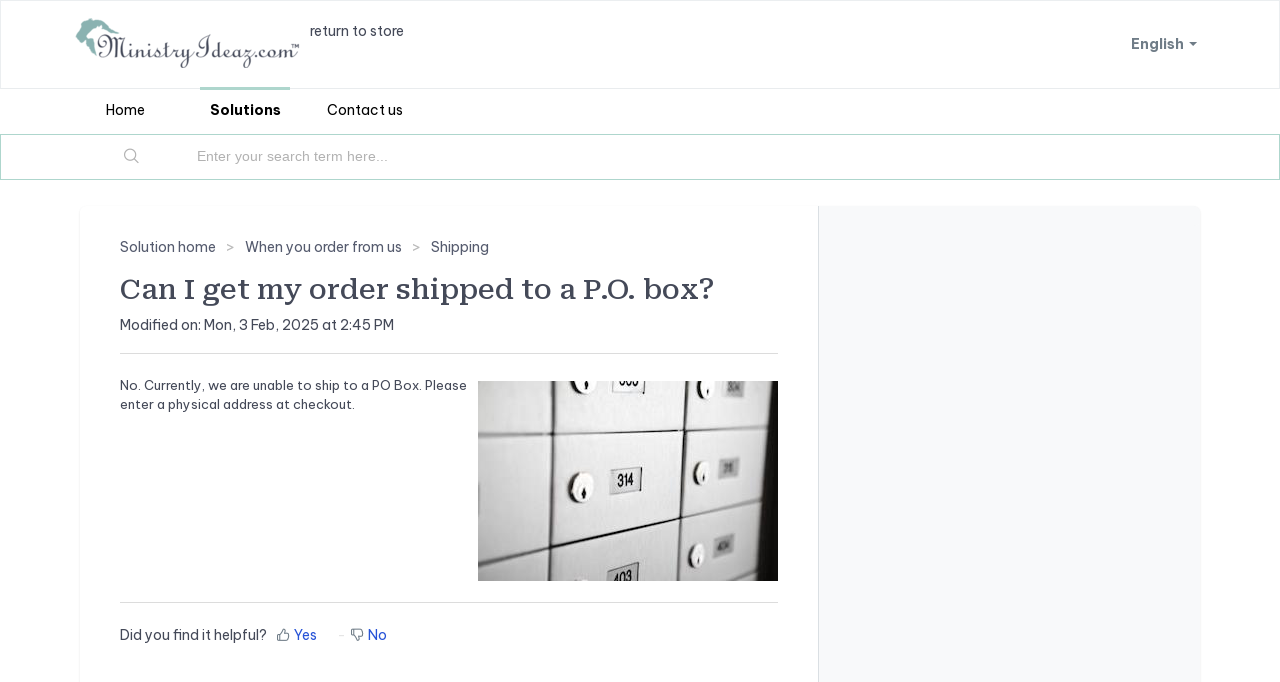

--- FILE ---
content_type: text/html; charset=utf-8
request_url: https://support.ministryideaz.com/en/support/solutions/articles/73000518806-can-i-get-my-order-shipped-to-a-p-o-box-
body_size: 7901
content:
<!DOCTYPE html>
       
        <!--[if lt IE 7]><html class="no-js ie6 dew-dsm-theme " lang="en" dir="ltr" data-date-format="non_us"><![endif]-->       
        <!--[if IE 7]><html class="no-js ie7 dew-dsm-theme " lang="en" dir="ltr" data-date-format="non_us"><![endif]-->       
        <!--[if IE 8]><html class="no-js ie8 dew-dsm-theme " lang="en" dir="ltr" data-date-format="non_us"><![endif]-->       
        <!--[if IE 9]><html class="no-js ie9 dew-dsm-theme " lang="en" dir="ltr" data-date-format="non_us"><![endif]-->       
        <!--[if IE 10]><html class="no-js ie10 dew-dsm-theme " lang="en" dir="ltr" data-date-format="non_us"><![endif]-->       
        <!--[if (gt IE 10)|!(IE)]><!--><html class="no-js  dew-dsm-theme " lang="en" dir="ltr" data-date-format="non_us"><!--<![endif]-->
	<head>
		
		<!-- Title for the page -->
<title> Can I get my Ministry Ideaz order shipped to a P.O. box? : Ministry Ideaz </title>

<!-- Meta information -->

      <meta charset="utf-8" />
      <meta http-equiv="X-UA-Compatible" content="IE=edge,chrome=1" />
      <meta name="description" content= "Yes! We can ship to your P.O. box, depending on the shipping method you choose. If you want courier shipping, however, we cannot ship to a P.O. box." />
      <meta name="author" content= "" />
       <meta property="og:title" content="Can I get my Ministry Ideaz order shipped to a P.O. box?" />  <meta property="og:url" content="https://support.ministryideaz.com/en/support/solutions/articles/73000518806-can-i-get-my-order-shipped-to-a-p-o-box-" />  <meta property="og:description" content=" No. Currently, we are unable to ship to a PO Box. Please enter a physical address at checkout.    " />  <meta property="og:image" content="https://s3.amazonaws.com/cdn.freshdesk.com/data/helpdesk/attachments/production/73000045104/logo/FENtbf9R4D6esiaVPIN19XpRunuk2nzOQg.png?X-Amz-Algorithm=AWS4-HMAC-SHA256&amp;amp;X-Amz-Credential=AKIAS6FNSMY2XLZULJPI%2F20260127%2Fus-east-1%2Fs3%2Faws4_request&amp;amp;X-Amz-Date=20260127T232916Z&amp;amp;X-Amz-Expires=604800&amp;amp;X-Amz-SignedHeaders=host&amp;amp;X-Amz-Signature=748f63baf0b52052ba1ebc8e5615b7e81c5c581c9f9b7d292b1cd8de9ae9e172" />  <meta property="og:site_name" content="Ministry Ideaz" />  <meta property="og:type" content="article" />  <meta name="twitter:title" content="Can I get my Ministry Ideaz order shipped to a P.O. box?" />  <meta name="twitter:url" content="https://support.ministryideaz.com/en/support/solutions/articles/73000518806-can-i-get-my-order-shipped-to-a-p-o-box-" />  <meta name="twitter:description" content=" No. Currently, we are unable to ship to a PO Box. Please enter a physical address at checkout.    " />  <meta name="twitter:image" content="https://s3.amazonaws.com/cdn.freshdesk.com/data/helpdesk/attachments/production/73000045104/logo/FENtbf9R4D6esiaVPIN19XpRunuk2nzOQg.png?X-Amz-Algorithm=AWS4-HMAC-SHA256&amp;amp;X-Amz-Credential=AKIAS6FNSMY2XLZULJPI%2F20260127%2Fus-east-1%2Fs3%2Faws4_request&amp;amp;X-Amz-Date=20260127T232916Z&amp;amp;X-Amz-Expires=604800&amp;amp;X-Amz-SignedHeaders=host&amp;amp;X-Amz-Signature=748f63baf0b52052ba1ebc8e5615b7e81c5c581c9f9b7d292b1cd8de9ae9e172" />  <meta name="twitter:card" content="summary" />  <meta name="keywords" content="Shipping" />  <link rel="canonical" href="https://support.ministryideaz.com/en/support/solutions/articles/73000518806-can-i-get-my-order-shipped-to-a-p-o-box-" />  <link rel='alternate' hreflang="en" href="https://support.ministryideaz.com/en/support/solutions/articles/73000518806-can-i-get-my-order-shipped-to-a-p-o-box-"/>  <link rel='alternate' hreflang="es" href="https://support.ministryideaz.com/es/support/solutions/articles/73000518806--pueden-ustedes-enviar-mi-pedido-a-un-apartado-de-correos-"/> 

<!-- Responsive setting -->
<link rel="apple-touch-icon" href="https://s3.amazonaws.com/cdn.freshdesk.com/data/helpdesk/attachments/production/73003418402/fav_icon/u3DlisykrVQq75UwUG2R6WyHMZKxqajUdw.png" />
        <link rel="apple-touch-icon" sizes="72x72" href="https://s3.amazonaws.com/cdn.freshdesk.com/data/helpdesk/attachments/production/73003418402/fav_icon/u3DlisykrVQq75UwUG2R6WyHMZKxqajUdw.png" />
        <link rel="apple-touch-icon" sizes="114x114" href="https://s3.amazonaws.com/cdn.freshdesk.com/data/helpdesk/attachments/production/73003418402/fav_icon/u3DlisykrVQq75UwUG2R6WyHMZKxqajUdw.png" />
        <link rel="apple-touch-icon" sizes="144x144" href="https://s3.amazonaws.com/cdn.freshdesk.com/data/helpdesk/attachments/production/73003418402/fav_icon/u3DlisykrVQq75UwUG2R6WyHMZKxqajUdw.png" />
        <meta name="viewport" content="width=device-width, initial-scale=1.0, maximum-scale=5.0, user-scalable=yes" /> 

<!-- link google for out font of choice ah -->

<link rel="preconnect" href="https://fonts.googleapis.com">
<link rel="preconnect" href="https://fonts.gstatic.com" crossorigin>
<link href="https://fonts.googleapis.com/css2?family=Be+Vietnam+Pro:ital,wght@0,400;0,700;1,400;1,700&family=Roboto+Serif:ital,wght@0,100;0,400;0,500;1,100;1,400;1,500&display=swap" rel="stylesheet">
		
		<!-- Adding meta tag for CSRF token -->
		<meta name="csrf-param" content="authenticity_token" />
<meta name="csrf-token" content="KKGqlSaUackzBNRqyBU13xHrWPMZD6+T3MBNIT7zW9CsPOA0eSy5jM+stSHSp2G2+5QUnkxX1pDZzAFbs5mrsg==" />
		<!-- End meta tag for CSRF token -->
		
		<!-- Fav icon for portal -->
		<link rel='shortcut icon' href='https://s3.amazonaws.com/cdn.freshdesk.com/data/helpdesk/attachments/production/73003418402/fav_icon/u3DlisykrVQq75UwUG2R6WyHMZKxqajUdw.png' />

		<!-- Base stylesheet -->
 
		<link rel="stylesheet" media="print" href="https://assets8.freshdesk.com/assets/cdn/portal_print-6e04b27f27ab27faab81f917d275d593fa892ce13150854024baaf983b3f4326.css" />
	  		<link rel="stylesheet" media="screen" href="https://assets7.freshdesk.com/assets/cdn/falcon_portal_utils-a58414d6bc8bc6ca4d78f5b3f76522e4970de435e68a5a2fedcda0db58f21600.css" />	

		
		<!-- Theme stylesheet -->

		<link href="/support/theme.css?v=4&amp;d=1721676703" media="screen" rel="stylesheet" type="text/css">

		<!-- Google font url if present -->
		

		<!-- Including default portal based script framework at the top -->
		<script src="https://assets5.freshdesk.com/assets/cdn/portal_head_v2-d07ff5985065d4b2f2826fdbbaef7df41eb75e17b915635bf0413a6bc12fd7b7.js"></script>
		<!-- Including syntexhighlighter for portal -->
		<script src="https://assets1.freshdesk.com/assets/cdn/prism-841b9ba9ca7f9e1bc3cdfdd4583524f65913717a3ab77714a45dd2921531a402.js"></script>

		

		<!-- Access portal settings information via javascript -->
		 <script type="text/javascript">     var portal = {"language":"en","name":"Ministry Ideaz","contact_info":"","current_page_name":"article_view","current_tab":"solutions","vault_service":{"url":"https://vault-service.freshworks.com/data","max_try":2,"product_name":"fd"},"current_account_id":2093328,"preferences":{"bg_color":"#ffffff","header_color":"#ffffff","help_center_color":"#ffffff","footer_color":"#183247","tab_color":"#ffffff","tab_hover_color":"#aed6cd","btn_background":"#fcf3e7","btn_primary_background":"#555b6e","baseFont":"Helvetica","textColor":"#444958","headingsFont":"Helvetica","headingsColor":"#444958","linkColor":"#5ba394","linkColorHover":"#89b0af","inputFocusRingColor":"#aed6cd","nonResponsive":"false"},"image_placeholders":{"spacer":"https://assets3.freshdesk.com/assets/misc/spacer.gif","profile_thumb":"https://assets8.freshdesk.com/assets/misc/profile_blank_thumb-4a7b26415585aebbd79863bd5497100b1ea52bab8df8db7a1aecae4da879fd96.jpg","profile_medium":"https://assets8.freshdesk.com/assets/misc/profile_blank_medium-1dfbfbae68bb67de0258044a99f62e94144f1cc34efeea73e3fb85fe51bc1a2c.jpg"},"falcon_portal_theme":true,"current_object_id":73000518806};     var attachment_size = 20;     var blocked_extensions = "exe,dll,sys,swf,scr,gzquar,js,jse,class,vb,com,bat,cmd,pif,img,iso,hta,html,msc,msp,cpl,reg,tmp,py,ps,msi,msp,inf,scf,ocx,bin,ws,sh,lnk,gadget,dmg,msh,apk,iqy,pub,jar,zip,rar,sfx,zix,ear,war,arj";     var allowed_extensions = "";     var store = { 
        ticket: {},
        portalLaunchParty: {} };    store.portalLaunchParty.ticketFragmentsEnabled = false;    store.pod = "us-east-1";    store.region = "US"; </script> 


			
	</head>
	<body>
            	
		
		
		
	<header class="banner">
		<div class="banner-wrapper page">
			<div class="banner-title">
				<a href="/en/support/home"class='portal-logo'><span class="portal-img"><i></i>
                    <img src='https://s3.amazonaws.com/cdn.freshdesk.com/data/helpdesk/attachments/production/73000045104/logo/FENtbf9R4D6esiaVPIN19XpRunuk2nzOQg.png' alt="Logo"
                        onerror="default_image_error(this)" data-type="logo" />
                 </span></a>
				<!-- <h1 class="ellipsis heading">Ministry Ideaz</h1> -->
              
              <a class="back" href="https://www.ministryideaz.com">return to store</a>
              
			</div>
			<nav class="banner-nav">
				<div class="banner-language-selector pull-right" data-tabs="tabs"
                data-toggle='tooltip' data-placement="bottom" title=""><ul class="language-options" role="tablist"><li class="dropdown"><h5 class="dropdown-toggle" data-toggle="dropdown"><span>English</span><span class="caret"></span></h5><ul class="dropdown-menu " role="menu" aria-labelledby="dropdownMenu"><li><a class="active" tabindex="-1" href="/en/support/solutions/articles/73000518806-can-i-get-my-order-shipped-to-a-p-o-box-"><span class='icon-dd-tick-dark'></span>English </a></li><li><a class="" tabindex="-1" href="/es/support/solutions/articles/73000518806--pueden-ustedes-enviar-mi-pedido-a-un-apartado-de-correos-">Spanish</a></li></ul></li></ul></div>
			</nav>
		</div>
	</header>
	<nav class="page-tabs">
		<div class="page no-padding no-header-tabs">
			
				<a data-toggle-dom="#header-tabs" href="#" data-animated="true" class="mobile-icon-nav-menu show-in-mobile"></a>
				<div class="nav-link" id="header-tabs">
					
						
							<a href="/en/support/home" class="">Home</a>
        				
					
						
							<a href="/en/support/solutions" class="active">Solutions</a>
        				
					
                  			<!-- ah added -->
                  <a href="/en/support/tickets/new" class="">Contact us</a>
				</div>
			
		</div>
	</nav>

<!-- Search and page links for the page -->

	<section class="help-center-sc rounded-6">
		<div class="page no-padding">
		<div class="hc-search">
			<div class="hc-search-c">
				<form class="hc-search-form print--remove" autocomplete="off" action="/en/support/search/solutions" id="hc-search-form" data-csrf-ignore="true">
	<div class="hc-search-input">
	<label for="support-search-input" class="hide">Enter your search term here...</label>
		<input placeholder="Enter your search term here..." type="text"
			name="term" class="special" value=""
            rel="page-search" data-max-matches="10" id="support-search-input">
	</div>
	<div class="hc-search-button">
		<button class="btn btn-primary" aria-label="Search" type="submit" autocomplete="off">
			<i class="mobile-icon-search hide-tablet"></i>
			<span class="hide-in-mobile">
				Search
			</span>
		</button>
	</div>
</form>
			</div>
		</div>
		<!-- ah removed <div class="hc-nav  nav-with-contact ">
			 <nav>   <div>
              <a href="/en/support/tickets/new" class="mobile-icon-nav-newticket new-ticket ellipsis" title="New support ticket">
                <span> New support ticket </span>
              </a>
            </div>   <div>
              <a href="/en/support/tickets" class="mobile-icon-nav-status check-status ellipsis" title="Check ticket status">
                <span>Check ticket status</span>
              </a>
            </div>   <div> <a href="tel:1-877-446-0784" class="mobile-icon-nav-contact contact-info ellipsis">
            <span dir='ltr'>1-877-446-0784</span>
           </a> </div>  </nav> 
		</div> -->
		</div>
	</section>



<div class="page">
		
	
	<!-- Search and page links for the page -->
	

	<!-- Notification Messages -->
  	
	 <div class="alert alert-with-close notice hide" id="noticeajax"></div> 
	
	<div class="c-wrapper">		
		<section class="main content rounded-6 min-height-on-desktop fc-article-show" id="article-show-73000518806">
	<div class="breadcrumb">
		<a href="/en/support/solutions"> Solution home </a>
		<a href="/en/support/solutions/73000034333">When you order from us</a>
		<a href="/en/support/solutions/folders/73000305537">Shipping</a>
	</div>
	<b class="page-stamp page-stamp-article">
		<b class="icon-page-article"></b>
	</b>

	<h1 class="heading">Can I get my order shipped to a P.O. box?
	 	<!-- <a href="javascript:print();"
            class="solution-print--icon print--remove"
 			title="Print this Article"
 			arial-role="link"
 			arial-label="Print this Article"
 		>
			<span class="icon-print"></span>
			<span class="text-print">Print</span>
 		</a> -->
  	</h1>
	
	<p>Modified on: Mon, 3 Feb, 2025 at  2:45 PM</p>
	<hr />
	

	<article class="article-body" id="article-body" rel="image-enlarge">
		<p data-identifyelement="490" dir="ltr"><img src="https://s3.amazonaws.com/cdn.freshdesk.com/data/helpdesk/attachments/production/73002258432/original/rNXRexNsWiaZGR40fwJVbBBfh0p7xZ0TVg.jpg?1643411883" style="width: auto;" class="fr-fir fr-dii" data-attachment="[object Object]" data-id="73002258432" alt="image of a PO box" data-identifyelement="491">No. Currently, we are unable to ship to a PO Box. Please enter a physical address at checkout.</p><p data-identifyelement="490" dir="ltr"><br data-identifyelement="493"></p>
	</article>

	<hr />	
		

		<p class="article-vote" id="voting-container" 
											data-user-id="" 
											data-article-id="73000518806"
											data-language="en">
										Did you find it helpful?<span data-href="/en/support/solutions/articles/73000518806/thumbs_up" class="vote-up a-link" id="article_thumbs_up" 
									data-remote="true" data-method="put" data-update="#voting-container" 
									data-user-id=""
									data-article-id="73000518806"
									data-language="en"
									data-update-with-message="Glad we could be helpful. Thanks for the feedback.">
								Yes</span><span class="vote-down-container"><span data-href="/en/support/solutions/articles/73000518806/thumbs_down" class="vote-down a-link" id="article_thumbs_down" 
									data-remote="true" data-method="put" data-update="#vote-feedback-form" 
									data-user-id=""
									data-article-id="73000518806"
									data-language="en"
									data-hide-dom="#voting-container" data-show-dom="#vote-feedback-container">
								No</span></span></p><a class="hide a-link" id="vote-feedback-form-link" data-hide-dom="#vote-feedback-form-link" data-show-dom="#vote-feedback-container">Send feedback</a><div id="vote-feedback-container"class="hide">	<div class="lead">Sorry we couldn't be helpful. Help us improve this article with your feedback.</div>	<div id="vote-feedback-form">		<div class="sloading loading-small loading-block"></div>	</div></div>
		
</section>
<section class="sidebar content rounded-6 fc-related-articles">
	<div id="related_articles"><div class="cs-g-c"><section class="article-list"><h3 class="list-lead">Related Articles</h3><ul rel="remote" 
			data-remote-url="/en/support/search/articles/73000518806/related_articles?container=related_articles&limit=10" 
			id="related-article-list"></ul></section></div></div>
</section>

	</div>
	

	

</div>

	<footer class="footer rounded-6">
		<nav class="footer-links page no-padding">
			
					
						<a href="/en/support/home" class="">Home</a>
					
						<a href="/en/support/solutions" class="active">Solutions</a>
					
			
          <a href="https://www.ministryideaz.com">Back to store</a> <!-- ah added -->
			
			
          <a class="log-in btn btn-primary" href="/en/support/login">Agent Login</a>
		</nav>
	</footer>
	




			<script src="https://assets6.freshdesk.com/assets/cdn/portal_bottom-0fe88ce7f44d512c644a48fda3390ae66247caeea647e04d017015099f25db87.js"></script>

		<script src="https://assets3.freshdesk.com/assets/cdn/redactor-642f8cbfacb4c2762350a557838bbfaadec878d0d24e9a0d8dfe90b2533f0e5d.js"></script> 
		<script src="https://assets6.freshdesk.com/assets/cdn/lang/en-4a75f878b88f0e355c2d9c4c8856e16e0e8e74807c9787aaba7ef13f18c8d691.js"></script>
		<!-- for i18n-js translations -->
  		<script src="https://assets3.freshdesk.com/assets/cdn/i18n/portal/en-7dc3290616af9ea64cf8f4a01e81b2013d3f08333acedba4871235237937ee05.js"></script>
		<!-- Including default portal based script at the bottom -->
		<script nonce="sJkHoHMSm5RiOMgqKMDhbw==">
//<![CDATA[
	
	jQuery(document).ready(function() {
					
		// Setting the locale for moment js
		moment.lang('en');

		var validation_meassages = {"required":"This field is required.","remote":"Please fix this field.","email":"Please enter a valid email address.","url":"Please enter a valid URL.","date":"Please enter a valid date.","dateISO":"Please enter a valid date ( ISO ).","number":"Please enter a valid number.","digits":"Please enter only digits.","creditcard":"Please enter a valid credit card number.","equalTo":"Please enter the same value again.","two_decimal_place_warning":"Value cannot have more than 2 decimal digits","select2_minimum_limit":"Please type %{char_count} or more letters","select2_maximum_limit":"You can only select %{limit} %{container}","maxlength":"Please enter no more than {0} characters.","minlength":"Please enter at least {0} characters.","rangelength":"Please enter a value between {0} and {1} characters long.","range":"Please enter a value between {0} and {1}.","max":"Please enter a value less than or equal to {0}.","min":"Please enter a value greater than or equal to {0}.","select2_maximum_limit_jq":"You can only select {0} {1}","facebook_limit_exceed":"Your Facebook reply was over 8000 characters. You'll have to be more clever.","messenger_limit_exceeded":"Oops! You have exceeded Messenger Platform's character limit. Please modify your response.","not_equal_to":"This element should not be equal to","email_address_invalid":"One or more email addresses are invalid.","twitter_limit_exceed":"Oops! You have exceeded Twitter's character limit. You'll have to modify your response.","password_does_not_match":"The passwords don't match. Please try again.","valid_hours":"Please enter a valid hours.","reply_limit_exceed":"Your reply was over 2000 characters. You'll have to be more clever.","url_format":"Invalid URL format","url_without_slash":"Please enter a valid URL without '/'","link_back_url":"Please enter a valid linkback URL","requester_validation":"Please enter a valid requester details or <a href=\"#\" id=\"add_requester_btn_proxy\">add new requester.</a>","agent_validation":"Please enter valid agent details","email_or_phone":"Please enter a Email or Phone Number","upload_mb_limit":"Upload exceeds the available 15MB limit","invalid_image":"Invalid image format","atleast_one_role":"At least one role is required for the agent","invalid_time":"Invalid time.","remote_fail":"Remote validation failed","trim_spaces":"Auto trim of leading & trailing whitespace","hex_color_invalid":"Please enter a valid hex color value.","name_duplication":"The name already exists.","invalid_value":"Invalid value","invalid_regex":"Invalid Regular Expression","same_folder":"Cannot move to the same folder.","maxlength_255":"Please enter less than 255 characters","decimal_digit_valid":"Value cannot have more than 2 decimal digits","atleast_one_field":"Please fill at least {0} of these fields.","atleast_one_portal":"Select atleast one portal.","custom_header":"Please type custom header in the format -  header : value","same_password":"Should be same as Password","select2_no_match":"No matching %{container} found","integration_no_match":"no matching data...","time":"Please enter a valid time","valid_contact":"Please add a valid contact","field_invalid":"This field is invalid","select_atleast_one":"Select at least one option.","ember_method_name_reserved":"This name is reserved and cannot be used. Please choose a different name."}	

		jQuery.extend(jQuery.validator.messages, validation_meassages );


		jQuery(".call_duration").each(function () {
			var format,time;
			if (jQuery(this).data("time") === undefined) { return; }
			if(jQuery(this).hasClass('freshcaller')){ return; }
			time = jQuery(this).data("time");
			if (time>=3600) {
			 format = "hh:mm:ss";
			} else {
				format = "mm:ss";
			}
			jQuery(this).html(time.toTime(format));
		});
	});

	// Shortcuts variables
	var Shortcuts = {"global":{"help":"?","save":"mod+return","cancel":"esc","search":"/","status_dialog":"mod+alt+return","save_cuctomization":"mod+shift+s"},"app_nav":{"dashboard":"g d","tickets":"g t","social":"g e","solutions":"g s","forums":"g f","customers":"g c","reports":"g r","admin":"g a","ticket_new":"g n","compose_email":"g m"},"pagination":{"previous":"alt+left","next":"alt+right","alt_previous":"j","alt_next":"k"},"ticket_list":{"ticket_show":"return","select":"x","select_all":"shift+x","search_view":"v","show_description":"space","unwatch":"w","delete":"#","pickup":"@","spam":"!","close":"~","silent_close":"alt+shift+`","undo":"z","reply":"r","forward":"f","add_note":"n","scenario":"s"},"ticket_detail":{"toggle_watcher":"w","reply":"r","forward":"f","add_note":"n","close":"~","silent_close":"alt+shift+`","add_time":"m","spam":"!","delete":"#","show_activities_toggle":"}","properties":"p","expand":"]","undo":"z","select_watcher":"shift+w","go_to_next":["j","down"],"go_to_previous":["k","up"],"scenario":"s","pickup":"@","collaboration":"d"},"social_stream":{"search":"s","go_to_next":["j","down"],"go_to_previous":["k","up"],"open_stream":["space","return"],"close":"esc","reply":"r","retweet":"shift+r"},"portal_customizations":{"preview":"mod+shift+p"},"discussions":{"toggle_following":"w","add_follower":"shift+w","reply_topic":"r"}};
	
	// Date formats
	var DATE_FORMATS = {"non_us":{"moment_date_with_week":"ddd, D MMM, YYYY","datepicker":"d M, yy","datepicker_escaped":"d M yy","datepicker_full_date":"D, d M, yy","mediumDate":"d MMM, yyyy"},"us":{"moment_date_with_week":"ddd, MMM D, YYYY","datepicker":"M d, yy","datepicker_escaped":"M d yy","datepicker_full_date":"D, M d, yy","mediumDate":"MMM d, yyyy"}};

	var lang = { 
		loadingText: "Please Wait...",
		viewAllTickets: "View all tickets"
	};


//]]>
</script> 

		

		<img src='/en/support/solutions/articles/73000518806-can-i-get-my-order-shipped-to-a-p-o-box-/hit' alt='Article views count' aria-hidden='true'/>
		<script type="text/javascript">
     		I18n.defaultLocale = "en";
     		I18n.locale = "en";
		</script>
			
    	


		<!-- Include dynamic input field script for signup and profile pages (Mint theme) -->

	</body>
</html>
